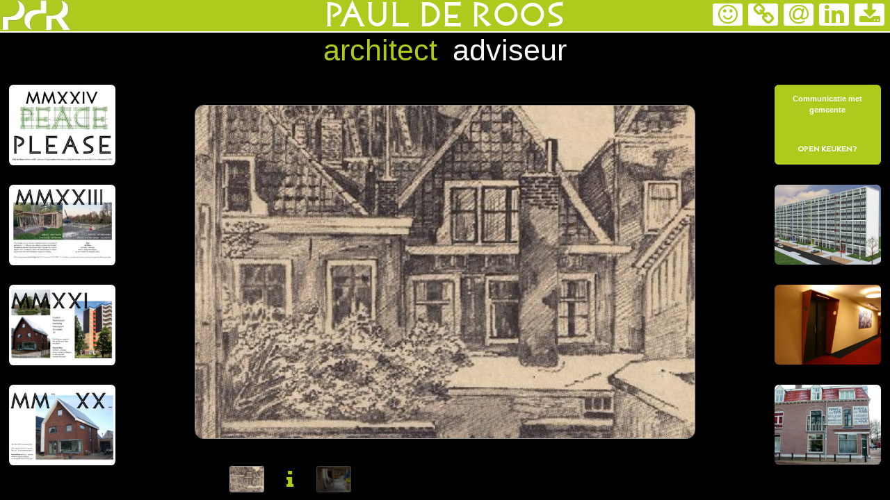

--- FILE ---
content_type: text/html; charset=UTF-8
request_url: https://www.paulderoos-architect.nl/advies/communicatie-met-gemeente/
body_size: 9990
content:
<!DOCTYPE html>
<html lang="en-US">
<head >
<meta charset="UTF-8" />
<meta name="viewport" content="width=device-width, initial-scale=1" />
<title>Open keuken? – Paul De Roos</title>
<meta name='robots' content='max-image-preview:large' />
<link rel='dns-prefetch' href='//maxcdn.bootstrapcdn.com' />
<link rel='dns-prefetch' href='//fonts.googleapis.com' />
<link rel="alternate" type="application/rss+xml" title="Paul De Roos &raquo; Feed" href="https://www.paulderoos-architect.nl/feed/" />
<link rel="alternate" type="application/rss+xml" title="Paul De Roos &raquo; Comments Feed" href="https://www.paulderoos-architect.nl/comments/feed/" />
<link rel="canonical" href="https://www.paulderoos-architect.nl/advies/communicatie-met-gemeente/" />
<script type="text/javascript">
window._wpemojiSettings = {"baseUrl":"https:\/\/s.w.org\/images\/core\/emoji\/14.0.0\/72x72\/","ext":".png","svgUrl":"https:\/\/s.w.org\/images\/core\/emoji\/14.0.0\/svg\/","svgExt":".svg","source":{"concatemoji":"https:\/\/www.paulderoos-architect.nl\/wp-includes\/js\/wp-emoji-release.min.js?ver=6.2.8"}};
/*! This file is auto-generated */
!function(e,a,t){var n,r,o,i=a.createElement("canvas"),p=i.getContext&&i.getContext("2d");function s(e,t){p.clearRect(0,0,i.width,i.height),p.fillText(e,0,0);e=i.toDataURL();return p.clearRect(0,0,i.width,i.height),p.fillText(t,0,0),e===i.toDataURL()}function c(e){var t=a.createElement("script");t.src=e,t.defer=t.type="text/javascript",a.getElementsByTagName("head")[0].appendChild(t)}for(o=Array("flag","emoji"),t.supports={everything:!0,everythingExceptFlag:!0},r=0;r<o.length;r++)t.supports[o[r]]=function(e){if(p&&p.fillText)switch(p.textBaseline="top",p.font="600 32px Arial",e){case"flag":return s("\ud83c\udff3\ufe0f\u200d\u26a7\ufe0f","\ud83c\udff3\ufe0f\u200b\u26a7\ufe0f")?!1:!s("\ud83c\uddfa\ud83c\uddf3","\ud83c\uddfa\u200b\ud83c\uddf3")&&!s("\ud83c\udff4\udb40\udc67\udb40\udc62\udb40\udc65\udb40\udc6e\udb40\udc67\udb40\udc7f","\ud83c\udff4\u200b\udb40\udc67\u200b\udb40\udc62\u200b\udb40\udc65\u200b\udb40\udc6e\u200b\udb40\udc67\u200b\udb40\udc7f");case"emoji":return!s("\ud83e\udef1\ud83c\udffb\u200d\ud83e\udef2\ud83c\udfff","\ud83e\udef1\ud83c\udffb\u200b\ud83e\udef2\ud83c\udfff")}return!1}(o[r]),t.supports.everything=t.supports.everything&&t.supports[o[r]],"flag"!==o[r]&&(t.supports.everythingExceptFlag=t.supports.everythingExceptFlag&&t.supports[o[r]]);t.supports.everythingExceptFlag=t.supports.everythingExceptFlag&&!t.supports.flag,t.DOMReady=!1,t.readyCallback=function(){t.DOMReady=!0},t.supports.everything||(n=function(){t.readyCallback()},a.addEventListener?(a.addEventListener("DOMContentLoaded",n,!1),e.addEventListener("load",n,!1)):(e.attachEvent("onload",n),a.attachEvent("onreadystatechange",function(){"complete"===a.readyState&&t.readyCallback()})),(e=t.source||{}).concatemoji?c(e.concatemoji):e.wpemoji&&e.twemoji&&(c(e.twemoji),c(e.wpemoji)))}(window,document,window._wpemojiSettings);
</script>
<style type="text/css">
img.wp-smiley,
img.emoji {
	display: inline !important;
	border: none !important;
	box-shadow: none !important;
	height: 1em !important;
	width: 1em !important;
	margin: 0 0.07em !important;
	vertical-align: -0.1em !important;
	background: none !important;
	padding: 0 !important;
}
</style>
	<link rel='stylesheet' id='de-roos-architect-advies-css' href='https://www.paulderoos-architect.nl/wp-content/themes/deroos-architect-advies/style.css?ver=2.3.0' type='text/css' media='all' />
<link rel='stylesheet' id='wp-block-library-css' href='https://www.paulderoos-architect.nl/wp-includes/css/dist/block-library/style.min.css?ver=6.2.8' type='text/css' media='all' />
<link rel='stylesheet' id='classic-theme-styles-css' href='https://www.paulderoos-architect.nl/wp-includes/css/classic-themes.min.css?ver=6.2.8' type='text/css' media='all' />
<style id='global-styles-inline-css' type='text/css'>
body{--wp--preset--color--black: #000000;--wp--preset--color--cyan-bluish-gray: #abb8c3;--wp--preset--color--white: #ffffff;--wp--preset--color--pale-pink: #f78da7;--wp--preset--color--vivid-red: #cf2e2e;--wp--preset--color--luminous-vivid-orange: #ff6900;--wp--preset--color--luminous-vivid-amber: #fcb900;--wp--preset--color--light-green-cyan: #7bdcb5;--wp--preset--color--vivid-green-cyan: #00d084;--wp--preset--color--pale-cyan-blue: #8ed1fc;--wp--preset--color--vivid-cyan-blue: #0693e3;--wp--preset--color--vivid-purple: #9b51e0;--wp--preset--gradient--vivid-cyan-blue-to-vivid-purple: linear-gradient(135deg,rgba(6,147,227,1) 0%,rgb(155,81,224) 100%);--wp--preset--gradient--light-green-cyan-to-vivid-green-cyan: linear-gradient(135deg,rgb(122,220,180) 0%,rgb(0,208,130) 100%);--wp--preset--gradient--luminous-vivid-amber-to-luminous-vivid-orange: linear-gradient(135deg,rgba(252,185,0,1) 0%,rgba(255,105,0,1) 100%);--wp--preset--gradient--luminous-vivid-orange-to-vivid-red: linear-gradient(135deg,rgba(255,105,0,1) 0%,rgb(207,46,46) 100%);--wp--preset--gradient--very-light-gray-to-cyan-bluish-gray: linear-gradient(135deg,rgb(238,238,238) 0%,rgb(169,184,195) 100%);--wp--preset--gradient--cool-to-warm-spectrum: linear-gradient(135deg,rgb(74,234,220) 0%,rgb(151,120,209) 20%,rgb(207,42,186) 40%,rgb(238,44,130) 60%,rgb(251,105,98) 80%,rgb(254,248,76) 100%);--wp--preset--gradient--blush-light-purple: linear-gradient(135deg,rgb(255,206,236) 0%,rgb(152,150,240) 100%);--wp--preset--gradient--blush-bordeaux: linear-gradient(135deg,rgb(254,205,165) 0%,rgb(254,45,45) 50%,rgb(107,0,62) 100%);--wp--preset--gradient--luminous-dusk: linear-gradient(135deg,rgb(255,203,112) 0%,rgb(199,81,192) 50%,rgb(65,88,208) 100%);--wp--preset--gradient--pale-ocean: linear-gradient(135deg,rgb(255,245,203) 0%,rgb(182,227,212) 50%,rgb(51,167,181) 100%);--wp--preset--gradient--electric-grass: linear-gradient(135deg,rgb(202,248,128) 0%,rgb(113,206,126) 100%);--wp--preset--gradient--midnight: linear-gradient(135deg,rgb(2,3,129) 0%,rgb(40,116,252) 100%);--wp--preset--duotone--dark-grayscale: url('#wp-duotone-dark-grayscale');--wp--preset--duotone--grayscale: url('#wp-duotone-grayscale');--wp--preset--duotone--purple-yellow: url('#wp-duotone-purple-yellow');--wp--preset--duotone--blue-red: url('#wp-duotone-blue-red');--wp--preset--duotone--midnight: url('#wp-duotone-midnight');--wp--preset--duotone--magenta-yellow: url('#wp-duotone-magenta-yellow');--wp--preset--duotone--purple-green: url('#wp-duotone-purple-green');--wp--preset--duotone--blue-orange: url('#wp-duotone-blue-orange');--wp--preset--font-size--small: 13px;--wp--preset--font-size--medium: 20px;--wp--preset--font-size--large: 36px;--wp--preset--font-size--x-large: 42px;--wp--preset--spacing--20: 0.44rem;--wp--preset--spacing--30: 0.67rem;--wp--preset--spacing--40: 1rem;--wp--preset--spacing--50: 1.5rem;--wp--preset--spacing--60: 2.25rem;--wp--preset--spacing--70: 3.38rem;--wp--preset--spacing--80: 5.06rem;--wp--preset--shadow--natural: 6px 6px 9px rgba(0, 0, 0, 0.2);--wp--preset--shadow--deep: 12px 12px 50px rgba(0, 0, 0, 0.4);--wp--preset--shadow--sharp: 6px 6px 0px rgba(0, 0, 0, 0.2);--wp--preset--shadow--outlined: 6px 6px 0px -3px rgba(255, 255, 255, 1), 6px 6px rgba(0, 0, 0, 1);--wp--preset--shadow--crisp: 6px 6px 0px rgba(0, 0, 0, 1);}:where(.is-layout-flex){gap: 0.5em;}body .is-layout-flow > .alignleft{float: left;margin-inline-start: 0;margin-inline-end: 2em;}body .is-layout-flow > .alignright{float: right;margin-inline-start: 2em;margin-inline-end: 0;}body .is-layout-flow > .aligncenter{margin-left: auto !important;margin-right: auto !important;}body .is-layout-constrained > .alignleft{float: left;margin-inline-start: 0;margin-inline-end: 2em;}body .is-layout-constrained > .alignright{float: right;margin-inline-start: 2em;margin-inline-end: 0;}body .is-layout-constrained > .aligncenter{margin-left: auto !important;margin-right: auto !important;}body .is-layout-constrained > :where(:not(.alignleft):not(.alignright):not(.alignfull)){max-width: var(--wp--style--global--content-size);margin-left: auto !important;margin-right: auto !important;}body .is-layout-constrained > .alignwide{max-width: var(--wp--style--global--wide-size);}body .is-layout-flex{display: flex;}body .is-layout-flex{flex-wrap: wrap;align-items: center;}body .is-layout-flex > *{margin: 0;}:where(.wp-block-columns.is-layout-flex){gap: 2em;}.has-black-color{color: var(--wp--preset--color--black) !important;}.has-cyan-bluish-gray-color{color: var(--wp--preset--color--cyan-bluish-gray) !important;}.has-white-color{color: var(--wp--preset--color--white) !important;}.has-pale-pink-color{color: var(--wp--preset--color--pale-pink) !important;}.has-vivid-red-color{color: var(--wp--preset--color--vivid-red) !important;}.has-luminous-vivid-orange-color{color: var(--wp--preset--color--luminous-vivid-orange) !important;}.has-luminous-vivid-amber-color{color: var(--wp--preset--color--luminous-vivid-amber) !important;}.has-light-green-cyan-color{color: var(--wp--preset--color--light-green-cyan) !important;}.has-vivid-green-cyan-color{color: var(--wp--preset--color--vivid-green-cyan) !important;}.has-pale-cyan-blue-color{color: var(--wp--preset--color--pale-cyan-blue) !important;}.has-vivid-cyan-blue-color{color: var(--wp--preset--color--vivid-cyan-blue) !important;}.has-vivid-purple-color{color: var(--wp--preset--color--vivid-purple) !important;}.has-black-background-color{background-color: var(--wp--preset--color--black) !important;}.has-cyan-bluish-gray-background-color{background-color: var(--wp--preset--color--cyan-bluish-gray) !important;}.has-white-background-color{background-color: var(--wp--preset--color--white) !important;}.has-pale-pink-background-color{background-color: var(--wp--preset--color--pale-pink) !important;}.has-vivid-red-background-color{background-color: var(--wp--preset--color--vivid-red) !important;}.has-luminous-vivid-orange-background-color{background-color: var(--wp--preset--color--luminous-vivid-orange) !important;}.has-luminous-vivid-amber-background-color{background-color: var(--wp--preset--color--luminous-vivid-amber) !important;}.has-light-green-cyan-background-color{background-color: var(--wp--preset--color--light-green-cyan) !important;}.has-vivid-green-cyan-background-color{background-color: var(--wp--preset--color--vivid-green-cyan) !important;}.has-pale-cyan-blue-background-color{background-color: var(--wp--preset--color--pale-cyan-blue) !important;}.has-vivid-cyan-blue-background-color{background-color: var(--wp--preset--color--vivid-cyan-blue) !important;}.has-vivid-purple-background-color{background-color: var(--wp--preset--color--vivid-purple) !important;}.has-black-border-color{border-color: var(--wp--preset--color--black) !important;}.has-cyan-bluish-gray-border-color{border-color: var(--wp--preset--color--cyan-bluish-gray) !important;}.has-white-border-color{border-color: var(--wp--preset--color--white) !important;}.has-pale-pink-border-color{border-color: var(--wp--preset--color--pale-pink) !important;}.has-vivid-red-border-color{border-color: var(--wp--preset--color--vivid-red) !important;}.has-luminous-vivid-orange-border-color{border-color: var(--wp--preset--color--luminous-vivid-orange) !important;}.has-luminous-vivid-amber-border-color{border-color: var(--wp--preset--color--luminous-vivid-amber) !important;}.has-light-green-cyan-border-color{border-color: var(--wp--preset--color--light-green-cyan) !important;}.has-vivid-green-cyan-border-color{border-color: var(--wp--preset--color--vivid-green-cyan) !important;}.has-pale-cyan-blue-border-color{border-color: var(--wp--preset--color--pale-cyan-blue) !important;}.has-vivid-cyan-blue-border-color{border-color: var(--wp--preset--color--vivid-cyan-blue) !important;}.has-vivid-purple-border-color{border-color: var(--wp--preset--color--vivid-purple) !important;}.has-vivid-cyan-blue-to-vivid-purple-gradient-background{background: var(--wp--preset--gradient--vivid-cyan-blue-to-vivid-purple) !important;}.has-light-green-cyan-to-vivid-green-cyan-gradient-background{background: var(--wp--preset--gradient--light-green-cyan-to-vivid-green-cyan) !important;}.has-luminous-vivid-amber-to-luminous-vivid-orange-gradient-background{background: var(--wp--preset--gradient--luminous-vivid-amber-to-luminous-vivid-orange) !important;}.has-luminous-vivid-orange-to-vivid-red-gradient-background{background: var(--wp--preset--gradient--luminous-vivid-orange-to-vivid-red) !important;}.has-very-light-gray-to-cyan-bluish-gray-gradient-background{background: var(--wp--preset--gradient--very-light-gray-to-cyan-bluish-gray) !important;}.has-cool-to-warm-spectrum-gradient-background{background: var(--wp--preset--gradient--cool-to-warm-spectrum) !important;}.has-blush-light-purple-gradient-background{background: var(--wp--preset--gradient--blush-light-purple) !important;}.has-blush-bordeaux-gradient-background{background: var(--wp--preset--gradient--blush-bordeaux) !important;}.has-luminous-dusk-gradient-background{background: var(--wp--preset--gradient--luminous-dusk) !important;}.has-pale-ocean-gradient-background{background: var(--wp--preset--gradient--pale-ocean) !important;}.has-electric-grass-gradient-background{background: var(--wp--preset--gradient--electric-grass) !important;}.has-midnight-gradient-background{background: var(--wp--preset--gradient--midnight) !important;}.has-small-font-size{font-size: var(--wp--preset--font-size--small) !important;}.has-medium-font-size{font-size: var(--wp--preset--font-size--medium) !important;}.has-large-font-size{font-size: var(--wp--preset--font-size--large) !important;}.has-x-large-font-size{font-size: var(--wp--preset--font-size--x-large) !important;}
.wp-block-navigation a:where(:not(.wp-element-button)){color: inherit;}
:where(.wp-block-columns.is-layout-flex){gap: 2em;}
.wp-block-pullquote{font-size: 1.5em;line-height: 1.6;}
</style>
<link rel='stylesheet' id='font-awesome-css' href='//maxcdn.bootstrapcdn.com/font-awesome/latest/css/font-awesome.min.css?ver=6.2.8' type='text/css' media='all' />
<link rel='stylesheet' id='genesis-sample-fonts-css' href='//fonts.googleapis.com/css?family=Source+Sans+Pro%3A400%2C600%2C700&#038;ver=2.3.0' type='text/css' media='all' />
<link rel="https://api.w.org/" href="https://www.paulderoos-architect.nl/wp-json/" /><link rel="EditURI" type="application/rsd+xml" title="RSD" href="https://www.paulderoos-architect.nl/xmlrpc.php?rsd" />
<link rel="alternate" type="application/json+oembed" href="https://www.paulderoos-architect.nl/wp-json/oembed/1.0/embed?url=https%3A%2F%2Fwww.paulderoos-architect.nl%2Fadvies%2Fcommunicatie-met-gemeente%2F" />
<link rel="alternate" type="text/xml+oembed" href="https://www.paulderoos-architect.nl/wp-json/oembed/1.0/embed?url=https%3A%2F%2Fwww.paulderoos-architect.nl%2Fadvies%2Fcommunicatie-met-gemeente%2F&#038;format=xml" />
<script type="text/javascript">
(function(url){
	if(/(?:Chrome\/26\.0\.1410\.63 Safari\/537\.31|WordfenceTestMonBot)/.test(navigator.userAgent)){ return; }
	var addEvent = function(evt, handler) {
		if (window.addEventListener) {
			document.addEventListener(evt, handler, false);
		} else if (window.attachEvent) {
			document.attachEvent('on' + evt, handler);
		}
	};
	var removeEvent = function(evt, handler) {
		if (window.removeEventListener) {
			document.removeEventListener(evt, handler, false);
		} else if (window.detachEvent) {
			document.detachEvent('on' + evt, handler);
		}
	};
	var evts = 'contextmenu dblclick drag dragend dragenter dragleave dragover dragstart drop keydown keypress keyup mousedown mousemove mouseout mouseover mouseup mousewheel scroll'.split(' ');
	var logHuman = function() {
		if (window.wfLogHumanRan) { return; }
		window.wfLogHumanRan = true;
		var wfscr = document.createElement('script');
		wfscr.type = 'text/javascript';
		wfscr.async = true;
		wfscr.src = url + '&r=' + Math.random();
		(document.getElementsByTagName('head')[0]||document.getElementsByTagName('body')[0]).appendChild(wfscr);
		for (var i = 0; i < evts.length; i++) {
			removeEvent(evts[i], logHuman);
		}
	};
	for (var i = 0; i < evts.length; i++) {
		addEvent(evts[i], logHuman);
	}
})('//www.paulderoos-architect.nl/?wordfence_lh=1&hid=8F2A76A3CD623EE644A1D79203804BEB');
</script><style type="text/css">.site-title a { background: url(https://www.paulderoos-architect.nl/wp-content/uploads/2018/03/logo_small.jpg) no-repeat !important; }</style>
<link rel="icon" href="https://www.paulderoos-architect.nl/wp-content/uploads/2018/03/cropped-logo_small-32x32.jpg" sizes="32x32" />
<link rel="icon" href="https://www.paulderoos-architect.nl/wp-content/uploads/2018/03/cropped-logo_small-192x192.jpg" sizes="192x192" />
<link rel="apple-touch-icon" href="https://www.paulderoos-architect.nl/wp-content/uploads/2018/03/cropped-logo_small-180x180.jpg" />
<meta name="msapplication-TileImage" content="https://www.paulderoos-architect.nl/wp-content/uploads/2018/03/cropped-logo_small-270x270.jpg" />
		<style type="text/css" id="wp-custom-css">
			.info_popup .popup_inner {
    line-height: 1.4;
}

.fa-handshake-o:before {
    content: "\f2b5";
    left: -0.13em;
    position: relative;
}		</style>
		</head>
<body class="rechterbalk-template-default single single-rechterbalk postid-418 custom-header header-image full-width-content genesis-breadcrumbs-hidden right-template" itemscope itemtype="https://schema.org/WebPage"><svg xmlns="http://www.w3.org/2000/svg" viewBox="0 0 0 0" width="0" height="0" focusable="false" role="none" style="visibility: hidden; position: absolute; left: -9999px; overflow: hidden;" ><defs><filter id="wp-duotone-dark-grayscale"><feColorMatrix color-interpolation-filters="sRGB" type="matrix" values=" .299 .587 .114 0 0 .299 .587 .114 0 0 .299 .587 .114 0 0 .299 .587 .114 0 0 " /><feComponentTransfer color-interpolation-filters="sRGB" ><feFuncR type="table" tableValues="0 0.49803921568627" /><feFuncG type="table" tableValues="0 0.49803921568627" /><feFuncB type="table" tableValues="0 0.49803921568627" /><feFuncA type="table" tableValues="1 1" /></feComponentTransfer><feComposite in2="SourceGraphic" operator="in" /></filter></defs></svg><svg xmlns="http://www.w3.org/2000/svg" viewBox="0 0 0 0" width="0" height="0" focusable="false" role="none" style="visibility: hidden; position: absolute; left: -9999px; overflow: hidden;" ><defs><filter id="wp-duotone-grayscale"><feColorMatrix color-interpolation-filters="sRGB" type="matrix" values=" .299 .587 .114 0 0 .299 .587 .114 0 0 .299 .587 .114 0 0 .299 .587 .114 0 0 " /><feComponentTransfer color-interpolation-filters="sRGB" ><feFuncR type="table" tableValues="0 1" /><feFuncG type="table" tableValues="0 1" /><feFuncB type="table" tableValues="0 1" /><feFuncA type="table" tableValues="1 1" /></feComponentTransfer><feComposite in2="SourceGraphic" operator="in" /></filter></defs></svg><svg xmlns="http://www.w3.org/2000/svg" viewBox="0 0 0 0" width="0" height="0" focusable="false" role="none" style="visibility: hidden; position: absolute; left: -9999px; overflow: hidden;" ><defs><filter id="wp-duotone-purple-yellow"><feColorMatrix color-interpolation-filters="sRGB" type="matrix" values=" .299 .587 .114 0 0 .299 .587 .114 0 0 .299 .587 .114 0 0 .299 .587 .114 0 0 " /><feComponentTransfer color-interpolation-filters="sRGB" ><feFuncR type="table" tableValues="0.54901960784314 0.98823529411765" /><feFuncG type="table" tableValues="0 1" /><feFuncB type="table" tableValues="0.71764705882353 0.25490196078431" /><feFuncA type="table" tableValues="1 1" /></feComponentTransfer><feComposite in2="SourceGraphic" operator="in" /></filter></defs></svg><svg xmlns="http://www.w3.org/2000/svg" viewBox="0 0 0 0" width="0" height="0" focusable="false" role="none" style="visibility: hidden; position: absolute; left: -9999px; overflow: hidden;" ><defs><filter id="wp-duotone-blue-red"><feColorMatrix color-interpolation-filters="sRGB" type="matrix" values=" .299 .587 .114 0 0 .299 .587 .114 0 0 .299 .587 .114 0 0 .299 .587 .114 0 0 " /><feComponentTransfer color-interpolation-filters="sRGB" ><feFuncR type="table" tableValues="0 1" /><feFuncG type="table" tableValues="0 0.27843137254902" /><feFuncB type="table" tableValues="0.5921568627451 0.27843137254902" /><feFuncA type="table" tableValues="1 1" /></feComponentTransfer><feComposite in2="SourceGraphic" operator="in" /></filter></defs></svg><svg xmlns="http://www.w3.org/2000/svg" viewBox="0 0 0 0" width="0" height="0" focusable="false" role="none" style="visibility: hidden; position: absolute; left: -9999px; overflow: hidden;" ><defs><filter id="wp-duotone-midnight"><feColorMatrix color-interpolation-filters="sRGB" type="matrix" values=" .299 .587 .114 0 0 .299 .587 .114 0 0 .299 .587 .114 0 0 .299 .587 .114 0 0 " /><feComponentTransfer color-interpolation-filters="sRGB" ><feFuncR type="table" tableValues="0 0" /><feFuncG type="table" tableValues="0 0.64705882352941" /><feFuncB type="table" tableValues="0 1" /><feFuncA type="table" tableValues="1 1" /></feComponentTransfer><feComposite in2="SourceGraphic" operator="in" /></filter></defs></svg><svg xmlns="http://www.w3.org/2000/svg" viewBox="0 0 0 0" width="0" height="0" focusable="false" role="none" style="visibility: hidden; position: absolute; left: -9999px; overflow: hidden;" ><defs><filter id="wp-duotone-magenta-yellow"><feColorMatrix color-interpolation-filters="sRGB" type="matrix" values=" .299 .587 .114 0 0 .299 .587 .114 0 0 .299 .587 .114 0 0 .299 .587 .114 0 0 " /><feComponentTransfer color-interpolation-filters="sRGB" ><feFuncR type="table" tableValues="0.78039215686275 1" /><feFuncG type="table" tableValues="0 0.94901960784314" /><feFuncB type="table" tableValues="0.35294117647059 0.47058823529412" /><feFuncA type="table" tableValues="1 1" /></feComponentTransfer><feComposite in2="SourceGraphic" operator="in" /></filter></defs></svg><svg xmlns="http://www.w3.org/2000/svg" viewBox="0 0 0 0" width="0" height="0" focusable="false" role="none" style="visibility: hidden; position: absolute; left: -9999px; overflow: hidden;" ><defs><filter id="wp-duotone-purple-green"><feColorMatrix color-interpolation-filters="sRGB" type="matrix" values=" .299 .587 .114 0 0 .299 .587 .114 0 0 .299 .587 .114 0 0 .299 .587 .114 0 0 " /><feComponentTransfer color-interpolation-filters="sRGB" ><feFuncR type="table" tableValues="0.65098039215686 0.40392156862745" /><feFuncG type="table" tableValues="0 1" /><feFuncB type="table" tableValues="0.44705882352941 0.4" /><feFuncA type="table" tableValues="1 1" /></feComponentTransfer><feComposite in2="SourceGraphic" operator="in" /></filter></defs></svg><svg xmlns="http://www.w3.org/2000/svg" viewBox="0 0 0 0" width="0" height="0" focusable="false" role="none" style="visibility: hidden; position: absolute; left: -9999px; overflow: hidden;" ><defs><filter id="wp-duotone-blue-orange"><feColorMatrix color-interpolation-filters="sRGB" type="matrix" values=" .299 .587 .114 0 0 .299 .587 .114 0 0 .299 .587 .114 0 0 .299 .587 .114 0 0 " /><feComponentTransfer color-interpolation-filters="sRGB" ><feFuncR type="table" tableValues="0.098039215686275 1" /><feFuncG type="table" tableValues="0 0.66274509803922" /><feFuncB type="table" tableValues="0.84705882352941 0.41960784313725" /><feFuncA type="table" tableValues="1 1" /></feComponentTransfer><feComposite in2="SourceGraphic" operator="in" /></filter></defs></svg><div class="site-container"><ul class="genesis-skip-link"><li><a href="#genesis-content" class="screen-reader-shortcut"> Skip to main content</a></li></ul><header class="site-header" itemscope itemtype="https://schema.org/WPHeader"><div class="wrap"><div class="title-area"><p class="site-title" itemprop="headline"><a href="https://www.paulderoos-architect.nl/">Paul De Roos</a></p><p class="site-description" itemprop="description">architect adviseur</p></div><div class="widget-area header-widget-area"><div class="paulderoos"><h2 class="title-topbar"><a href="https://www.paulderoos-architect.nl/">Paul de Roos</a></h2></div><div class="headericons header_social_1"><a class="headericonlink" onclick="info_popup_1()" href="#"><i class="headericon fa fa-smile-o"></i></a><a class="headericonlink" onclick="info_popup_2()" href="#"><i class="headericon fa fa-link"></i></a><a class="headericonlink" href=" mailto:paul@paulderoos-architect.nl" target="_top"><i class="headericon fa fa-at"></i></a><a class="headericonlink" href="https://www.linkedin.com/in/paulderoosatfdr/" target="blank"><i class="headericon fa fa-linkedin"></i></a><a class="headericonlink" href="https://www.paulderoos-architect.nl/wp-content/uploads/2021/08/Algemene-Voorwaarden-210420-Paul-de-Roos-KvK.pdf" target="blank"><i class="headericon fa fa-download"></i></a></div></div></div></header><div id="info_popup_1" class="info_popup"><div class="popup_inner"><button onclick="info_popup_1()" class="popup_close"></button><div class="popup_inner_itemwrap"><div class="popup_inner_image"><img class="image_in_text_topleft" alt="" src="https://www.paulderoos-architect.nl/wp-content/uploads/2018/05/PdR-frontaal-400x300.jpg""/></div><div class="popup_inner_textblock bottom"><h2 class="title_for_textblock">Over mij</h2><p>Een 'mensen-architect', zo omschrijf ik mijzelf het liefst. Met 40 jaar ervaring als bouwtechnicus, architect én ontwerper van gebouw-geïntegreerde (zonne-) energie-installaties is geen uitdaging mij te gek. Mijn passie: het ontwerpen en engineeren van energie-neutrale woningen. Liefst in samenspraak met de toekomstige bewoners/ gebruikers. 
Mijn sterke punten: *snel doordringen tot de kern van de opgave: wat is de werkelijke vraag van de opdrachtgever?, *goed inlevingsvermogen in de behoeften van de eindgebruiker, *soepele, open en eerlijke communicatie met alle betrokken partijen, *professionele en ervaren dienstverlening, *betrokkenheid bij het project van begin tot eind, *3D denken, ontwerpen, presenteren en engineeren.</p></div><div class="popup_inner_list_info_paul"><table id="table_info_paul" class="popup_table"><tr><td class="listitem_is_icon"><i class="popup_list_icon fa fa-map-marker"></i></td><td class="listitemcontent_for_info_paul">Paul de Roos   Architect - Adviseur<br />
De Bilt<br />
<br />
</td></tr><tr><td class="listitem_is_icon"><i class="popup_list_icon fa fa-envelope-square"></i></td><td class="listitemcontent_for_info_paul"><a href="mailto:paul@paulderoos-architect.nl" target="_top">paul@paulderoos-architect.nl</a></td></tr><tr><td class="listitem_is_icon"><i class="popup_list_icon fa fa-phone"></i></td><td class="listitemcontent_for_info_paul">+31 6 15091479</td></tr><tr><td class="listitem_is_icon"><i class="popup_list_icon fa fa-download"></i></td><td class="listitemcontent_for_info_paul"><a href="https://www.paulderoos-architect.nl/wp-content/uploads/2021/08/Algemene-Voorwaarden-210420-Paul-de-Roos-KvK.pdf" target="_blank">algemene voorwaarden</a></td></tr></table></div></div></div></div><div id="info_popup_2" class="info_popup"><div class="popup_inner"><button onclick="info_popup_2()" class="popup_close"></button><div class="popup_inner_itemwrap"><h2 class="title_for_textblock">Delen is het nieuwe vermenigvuldigen !</h2><div class="popup_inner_textblock_bedrijven"><p>Samenwerken, samen delen, is onmisbaar voor moderne bedrijfsvoering. De afgelopen 25 jaar heb ik een omvangrijk netwerk opgebouwd van mensen die ik zondermeer bij u kan aanbevelen! De meest dierbare staan hier vermeld, maar benader mij gerust als u denkt "Zou Paul mij in contact kunnen brengen met iemand die mij kan helpen met...?"</p></div><div class="popup_inner_list"><table id="table_info_paul" class="popup_table"><tr><td><a class="bedrijven_link" href="https://www.innopv.nl" target="blank">InnoPV</a></td><td><p class="beschrijving_bedrijven_link">Duurzame energie laten stromen</p></td></tr><tr><td><a class="bedrijven_link" href="https://www.moshegilula.com" target="blank">Moshe Gilula</a></td><td><p class="beschrijving_bedrijven_link">Ontwerper van mijn logo/bedrijfsstijl 2018</p></td></tr><tr><td><a class="bedrijven_link" href="https://www.datkanwel.nl/" target="blank">Datkanwel</a></td><td><p class="beschrijving_bedrijven_link">Bouwer van deze website.</p></td></tr><tr><td><a class="bedrijven_link" href="https://www.autobahn.studio" target="blank">Autobahn Studio</a></td><td><p class="beschrijving_bedrijven_link">Digitaal 'Alfabet in Steen' (Dom H. vd Laan)</p></td></tr><tr><td><a class="bedrijven_link" href="https://www.benedictusberg.nl" target="blank">Benedictijner klooster</a></td><td><p class="beschrijving_bedrijven_link">Daar haal ik mijn energie en inspiratie</p></td></tr></table></div></div></div></div><div class="wrapper buttons"><button type="button" id="sidebarCollapse_left" class="btn btn-info navbar-btn btn-left"><span class="btn-left-span">architect</span></button><button type="button" id="sidebarCollapse_right" class="btn btn-info navbar-btn btn-right"><span class="btn-right-span">adviseur</span></button></div><div class="site-inner"><nav id="sidebar_left" class="sidebar left"><ul class="list-unstyled components"><li class="projectitem"><a href="https://www.paulderoos-architect.nl/architect/mmxxiv/"  aria-expanded="false" class="project_image_l" style="background-image: url(https://www.paulderoos-architect.nl/wp-content/uploads/2023/12/Nieuwjaarskaart-2024-240x180.jpg)" ><div class="projectinfo"><div class="title">MMXXIV</div><div class="textbox"><p>MMXXIV</p>
</div></div></a></li><li class="projectitem"><a href="https://www.paulderoos-architect.nl/architect/mmxxiii/"  aria-expanded="false" class="project_image_l" style="background-image: url(https://www.paulderoos-architect.nl/wp-content/uploads/2022/12/Nieuwjaarskaart-2023-240x180.jpg)" ><div class="projectinfo"><div class="title">MMXXIII</div><div class="textbox"><p>Iedere reis begint... met de eerste stap</p>
</div></div></a></li><li class="projectitem"><a href="https://www.paulderoos-architect.nl/architect/mmxxi/"  aria-expanded="false" class="project_image_l" style="background-image: url(https://www.paulderoos-architect.nl/wp-content/uploads/2021/06/Nieuwjaarskaart-2020-2-240x180.jpg)" ><div class="projectinfo"><div class="title">MMXXI</div><div class="textbox"><p>Corona Triumphalis</p>
</div></div></a></li><li class="projectitem"><a href="https://www.paulderoos-architect.nl/architect/mmxx/"  aria-expanded="false" class="project_image_l" style="background-image: url(https://www.paulderoos-architect.nl/wp-content/uploads/2021/06/Nieuwjaarskaart-2020-240x180.jpg)" ><div class="projectinfo"><div class="title">MMXX</div><div class="textbox"><p>Gelukkig nieuwjaar!</p>
</div></div></a></li><li class="projectitem"><a href="https://www.paulderoos-architect.nl/architect/woonhuis-nieuwbouw-produceert-energie/"  aria-expanded="false" class="project_image_l" style="background-image: url(https://www.paulderoos-architect.nl/wp-content/uploads/2018/09/Schets-240x180.jpg)" ><div class="projectinfo"><div class="title">Omhuld</div><div class="textbox"><p>Woonhuis -nieuwbouw- produceert energie</p>
</div></div></a></li><li class="projectitem"><a href="https://www.paulderoos-architect.nl/architect/mmxix/"  aria-expanded="false" class="project_image_l" style="background-image: url(https://www.paulderoos-architect.nl/wp-content/uploads/2019/01/Energiek-2019.001-240x180.jpeg)" ><div class="projectinfo"><div class="title">MMXIX</div><div class="textbox"></div></div></a></li><li class="projectitem"><a href="https://www.paulderoos-architect.nl/architect/verzorgd-wonen/"  aria-expanded="false" class="project_image_l" style="background-image: url(https://www.paulderoos-architect.nl/wp-content/uploads/2018/08/Voorkant_verder-weg-240x180.jpg)" ><div class="projectinfo"><div class="title">Verzorgd wonen&#8230;</div><div class="textbox"><p>voor welgestelde ouderen</p>
</div></div></a></li><li class="projectitem"><a href="https://www.paulderoos-architect.nl/architect/groene-toren/"  aria-expanded="false" class="project_image_l" style="background-image: url(https://www.paulderoos-architect.nl/wp-content/uploads/2018/08/458-Camera-1-nacht-240x180.jpg)" ><div class="projectinfo"><div class="title">Groene Toren</div><div class="textbox"><p>Transformatie kantoorgebouw</p>
</div></div></a></li><li class="projectitem"><a href="https://www.paulderoos-architect.nl/architect/ahoed-bij-torenflat/"  aria-expanded="false" class="project_image_l" style="background-image: url(https://www.paulderoos-architect.nl/wp-content/uploads/2018/08/VV_2742-240x180.jpg)" ><div class="projectinfo"><div class="title">AHOED bij Torenflat</div><div class="textbox"><p>Medisch centrum</p>
</div></div></a></li><li class="projectitem"><a href="https://www.paulderoos-architect.nl/architect/torenflat-2-0/"  aria-expanded="false" class="project_image_l" style="background-image: url(https://www.paulderoos-architect.nl/wp-content/uploads/2018/05/L_001549-1-240x180.jpg)" ><div class="projectinfo"><div class="title">Torenflat 2.0</div><div class="textbox"><p>Renovatie 484 appartementen in bewoonde toestand</p>
</div></div></a></li><li class="projectitem"><a href="https://www.paulderoos-architect.nl/architect/vleuterweide/"  aria-expanded="false" class="project_image_l" style="background-image: url(https://www.paulderoos-architect.nl/wp-content/uploads/2018/08/143entree-450x344-240x180.jpg)" ><div class="projectinfo"><div class="title">Vleuterweide</div><div class="textbox"><p>128 nieuwbouw-woningen </p>
</div></div></a></li><li class="projectitem"><a href="https://www.paulderoos-architect.nl/architect/trage-inbreiding/"  aria-expanded="false" class="project_image_l" style="background-image: url(https://www.paulderoos-architect.nl/wp-content/uploads/2018/08/1-IMG_3071-240x180.jpg)" ><div class="projectinfo"><div class="title">Trage inbreiding</div><div class="textbox"><p>Buren van Flipje</p>
</div></div></a></li><li class="projectitem"><a href="https://www.paulderoos-architect.nl/architect/in-de-ruimte/"  aria-expanded="false" class="project_image_l" style="background-image: url(https://www.paulderoos-architect.nl/wp-content/uploads/2018/08/DIE8807-240x180.jpg)" ><div class="projectinfo"><div class="title">In de Ruimte</div><div class="textbox"><p>Flexwerken in de grootste werfkelder van Utrecht</p>
</div></div></a></li><li class="projectitem"><a href="https://www.paulderoos-architect.nl/architect/agora/"  aria-expanded="false" class="project_image_l" style="background-image: url(https://www.paulderoos-architect.nl/wp-content/uploads/2018/08/1-burodoc059-240x180.jpg)" ><div class="projectinfo"><div class="title">Agora</div><div class="textbox"><p>Nieuwbouw in kassengebied</p>
</div></div></a></li><li class="projectitem"><a href="https://www.paulderoos-architect.nl/architect/down-to-zero/"  aria-expanded="false" class="project_image_l" style="background-image: url(https://www.paulderoos-architect.nl/wp-content/uploads/2018/08/etten-leur-a-240x180.jpg)" ><div class="projectinfo"><div class="title">Down to Zero</div><div class="textbox"><p>21 woningen met een Ep van 0</p>
</div></div></a></li><li class="projectitem"><a href="https://www.paulderoos-architect.nl/architect/ik-zat-te-doen/"  aria-expanded="false" class="project_image_l" style="background-image: url(https://www.paulderoos-architect.nl/wp-content/uploads/2018/05/PdR-profielplus-klein-240x180.jpeg)" ><div class="projectinfo"><div class="title">Ik doe&#8230;</div><div class="textbox"><p>Want als architect ben ik altijd bezig...</p>
</div></div></a></li><li class="projectitem"><a aria-expanded="false" class="project_image_l"></a></li><li class="projectitem"><a aria-expanded="false" class="project_image_l"></a></li><li class="projectitem"><a aria-expanded="false" class="project_image_l"></a></li></ul></nav><div class="content-sidebar-wrap"><main class="content" id="genesis-content"><article class="post-418 rechterbalk type-rechterbalk status-publish has-post-thumbnail entry" aria-label="Open keuken?" itemscope itemtype="https://schema.org/CreativeWork"><div class="content abovefold"><div class="gallery gallery-columns-1 gallery-size-large"><figure class="gallery-item" id="project-window-1"><div class="gallery-icon landscape"><img width="450" height="300" src="https://www.paulderoos-architect.nl/wp-content/uploads/2018/08/service15-1.jpg" class="img-notfluid wp-post-image" alt="" decoding="async" srcset="https://www.paulderoos-architect.nl/wp-content/uploads/2018/08/service15-1.jpg 450w, https://www.paulderoos-architect.nl/wp-content/uploads/2018/08/service15-1-150x100.jpg 150w" sizes="(max-width: 450px) 100vw, 450px" /></div></figure></div></div><div class="project_left_info_wrap" id="project-window-2"><div class="project_info_project"><div class="project_info_slide"><table id="table_project_info" class="info_table"><tr><td rowspan="4" class="cell_img_above_projectinfo"><figure class="gallery-item projectinfo" id="img_above_projectinfo"><div class="gallery-icon landscape"><img width="450" height="300" src="https://www.paulderoos-architect.nl/wp-content/uploads/2018/08/service15-1.jpg" class="img_above_projectinfo wp-post-image" alt="" decoding="async" loading="lazy" srcset="https://www.paulderoos-architect.nl/wp-content/uploads/2018/08/service15-1.jpg 450w, https://www.paulderoos-architect.nl/wp-content/uploads/2018/08/service15-1-150x100.jpg 150w" sizes="(max-width: 450px) 100vw, 450px" /></div></figure></td><td>Naam:</td><td>Open keuken?</td></tr><tr><td class="shortcol">Opdrachtgever:</td><td>Particulier</td></tr><tr><td class="shortcol">Locatie:</td><td>Utrecht, Hofpoort 1<br/></td></tr><tr><td class="shortcol">Opgeleverd in:</td><td>02&nbsp;2013</td></tr><tr><td class="shortcol">&nbsp;</td><td>&nbsp;</td></tr><tr><td class="info_subtitle_left">Beschrijving:</td><td colspan="2"><h3 class="info_subtitle_top">Beschrijving:<br/></h3>Opdrachtgever heeft een rijksmonumentaal bedienden-huis gekocht, en wil het verbouwen tot zelfstandig woonhuis. De vertrekken zijn allen zeer klein. Grootste wens is een open relatie tussen woonkamer en keuken. <br />
De gemeentelijke afdeling Monumenten wil hier niet aan meewerken omdat de muur, als scheiding van ruimtes, onderdeel is van de karakteristiek van het monument.  Omdat de verbouwing begonnen is zonder vergunning is de bouw stilgelegd, en zijn de verhoudingen zeer moeizaam, en de communicatie niet constructief. Pas toen ben ik gevraagd om te bemiddelen.<br />
Door een snelle analyse van de situatie, en de ontdekking dat er naast de bestaande doorgang tussen de twee ruimten een -dichtgemetselde- toegang tot een voormalige kelder heeft gezeten, is herstel van de communicatie op basis van nuchtere feiten en ontdaan van frustratie en emotie mogelijk. Resultaat is een vlotte afwikkeling van de vergunningsprocedure.</td></tr><tr><td class="info_subtitle_left">&nbsp;</td><td>&nbsp;</td></tr><tr><td class="info_subtitle_left">Review:</td><td colspan="2"><h3 class="info_subtitle_top">Review:<br/></h3>Opdrachtgever: "Nadat langdurige onderhandelingen over een bouwvergunning tot een impasse waren gekomen, nam Paul de Roos op sympathieke alsook doortastende wijze de communicatie over met de gemeente. Het resultaat was dat zijn - voor alle partijen acceptabel - voorstel binnen korte tijd werd goedgekeurd - en de bouwvergunning uiteindelijk werd verleend. Paul laat merken dat hij weet waar hij het over heeft en komt na wat hij beloofd. Dit alles kost natuurlijk wat, maar dan heb je ook wat."</td></tr></table></div></div></div><div class="entry-content" itemprop="text"></div><div id="gallery-1" class="gallery gallery-columns-1 gallery-size-large"><figure class="gallery-item"id="project-window-3"><div class="gallery-icon landscape"><img src=" https://www.paulderoos-architect.nl/wp-content/uploads/2018/08/service15-2.jpg" id="imageid_420"></div></figure></div><footer class="entry-footer"></footer></article></main></div><nav id="sidebar_right" class="sidebar right"><ul class="list-unstyled components"><li class="projectitem"><a href="https://www.paulderoos-architect.nl/advies/466/"  aria-expanded="false" class="project_image_r" style="background-image: url(https://www.paulderoos-architect.nl/wp-content/uploads/2021/06/IMG_2858-240x180.jpg)" ><div class="projectinfo"><div class="title">Mooie woorden! (en daden!)</div><div class="textbox"><p>CRKE, bij het afscheid van de voorzitter</p>
</div></div></a></li><li class="projectitem"><a href="https://www.paulderoos-architect.nl/advies/wat-als-het-dak-vol-is/"  aria-expanded="false" class="project_image_r" style="background-image: url(https://www.paulderoos-architect.nl/wp-content/uploads/2019/10/B2A767020190814_ivo-240x180.jpg)" ><div class="projectinfo"><div class="title">Wat als het dak vol is&#8230;</div><div class="textbox"><p>PV-installatie op kopgevel</p>
</div></div></a></li><li class="projectitem"><a href="https://www.paulderoos-architect.nl/advies/waterrijk-woerden/"  aria-expanded="false" class="project_image_r" style="background-image: url(https://www.paulderoos-architect.nl/wp-content/uploads/2018/09/2018-07-30-12.16.08-1-240x180.jpg)" ><div class="projectinfo"><div class="title">Q-team Waterrijk Woerden</div><div class="textbox"><p>begeleiding kavel-eigenaren</p>
</div></div></a></li><li class="projectitem"><a href="https://www.paulderoos-architect.nl/advies/mmxix/"  aria-expanded="false" class="project_image_r" style="background-image: url(https://www.paulderoos-architect.nl/wp-content/uploads/2019/01/Energiek-2019.001-240x180.jpeg)" ><div class="projectinfo"><div class="title">MMXIX</div><div class="textbox"></div></div></a></li><li class="projectitem"><a href="https://www.paulderoos-architect.nl/advies/iedereen-doet-mee/"  aria-expanded="false" class="project_image_r" style="background-image: url(https://www.paulderoos-architect.nl/wp-content/uploads/2018/11/IMG_9140-240x180.jpg)" ><div class="projectinfo"><div class="title">Iedereen doet mee</div><div class="textbox"><p>Kick-off</p>
</div></div></a></li><li class="projectitem"><a href="https://www.paulderoos-architect.nl/advies/pv-installatie-en-dakterrassen-op-vve-amsterdam/"  aria-expanded="false" class="project_image_r" style="background-image: url(https://www.paulderoos-architect.nl/wp-content/uploads/2018/08/BHVG4767-240x180.jpg)" ><div class="projectinfo"><div class="title">PV op VVE (koop-/ huur)</div><div class="textbox"><p>PV-installatie én dakterrassen Amsterdam</p>
</div></div></a></li><li class="projectitem"><a href="https://www.paulderoos-architect.nl/advies/sparen-of-verduurzamen/"  aria-expanded="false" class="project_image_r" style="background-image: url(https://www.paulderoos-architect.nl/wp-content/uploads/2018/08/Panelen-op-Dak-IMG_0906-240x180.jpg)" ><div class="projectinfo"><div class="title">Slimme senioren!</div><div class="textbox"><p>Sparen of verduurzamen?</p>
</div></div></a></li><li class="projectitem"><a href="https://www.paulderoos-architect.nl/advies/logistieke-oefening/"  aria-expanded="false" class="project_image_r" style="background-image: url(https://www.paulderoos-architect.nl/wp-content/uploads/2018/08/Camera-10-240x180.jpg)" ><div class="projectinfo"><div class="title">Logistieke oefening</div><div class="textbox"><p>Samenvoeging van 2 bedrijfslocaties</p>
</div></div></a></li><li class="projectitem"><a href="https://www.paulderoos-architect.nl/advies/verduurzaamd-rijksmonument/"  aria-expanded="false" class="project_image_r" style="background-image: url(https://www.paulderoos-architect.nl/wp-content/uploads/2018/08/478_141120_cam4-240x180.jpg)" ><div class="projectinfo"><div class="title">Prijsvraag verduurzaming rijksmonument</div><div class="textbox"><p>Duurzaam Pakhuis de Zwijger</p>
</div></div></a></li><li class="projectitem"><a href="https://www.paulderoos-architect.nl/advies/oude-glorie/"  aria-expanded="false" class="project_image_r" style="background-image: url(https://www.paulderoos-architect.nl/wp-content/uploads/2018/08/1-449_voorgevel-240x180.jpg)" ><div class="projectinfo"><div class="title">Oude Glorie&#8230;</div><div class="textbox"><p>In ere hersteld!</p>
</div></div></a></li><li class="projectitem"><a href="https://www.paulderoos-architect.nl/advies/ontharding-schoolplein/"  aria-expanded="false" class="project_image_r" style="background-image: url(https://www.paulderoos-architect.nl/wp-content/uploads/2018/08/DSC_1830-240x180.jpg)" ><div class="projectinfo"><div class="title">Ontharding schoolplein</div><div class="textbox"><p>Een groene en zachte speelplek</p>
</div></div></a></li><li class="projectitem"><a href="https://www.paulderoos-architect.nl/advies/welstand-utrecht/"  aria-expanded="false" class="project_image_r" style="background-image: url(https://www.paulderoos-architect.nl/wp-content/uploads/2018/08/logo-gemeente-utrecht-240x180.jpg)" ><div class="projectinfo"><div class="title">Welstand Utrecht</div><div class="textbox"><p>Op het scheidsvlak van oud en nieuw...</p>
</div></div></a></li><li class="projectitem"><a href="https://www.paulderoos-architect.nl/advies/communicatie-met-gemeente/"  aria-expanded="false" class="project_image_r" style="background-image: url(https://www.paulderoos-architect.nl/wp-content/uploads/2018/08/service15-1-240x180.jpg)" ><div class="projectinfo"><div class="title">Open keuken?</div><div class="textbox"><p>Communicatie met gemeente</p>
</div></div></a></li><li class="projectitem"><a href="https://www.paulderoos-architect.nl/advies/en-toen-kwam-de-crisis/"  aria-expanded="false" class="project_image_r" style="background-image: url(https://www.paulderoos-architect.nl/wp-content/uploads/2018/08/1-434-Voorgevel-gekleurd-klein-240x180.jpg)" ><div class="projectinfo"><div class="title">En toen kwam de crisis&#8230;</div><div class="textbox"><p>Hoog niveau planmatige renovatie</p>
</div></div></a></li><li class="projectitem"><a href="https://www.paulderoos-architect.nl/advies/torenflat/"  aria-expanded="false" class="project_image_r" style="background-image: url(https://www.paulderoos-architect.nl/wp-content/uploads/2018/08/Gang-Water-detail-240x180.jpg)" ><div class="projectinfo"><div class="title">Torenflat</div><div class="textbox"><p>Licht en lucht in binnengangen</p>
</div></div></a></li><li class="projectitem"><a href="https://www.paulderoos-architect.nl/advies/particuliere-woningverbetering/"  aria-expanded="false" class="project_image_r" style="background-image: url(https://www.paulderoos-architect.nl/wp-content/uploads/2018/08/0116-bs1-nw-240x180.jpg)" ><div class="projectinfo"><div class="title">Particuliere Woningverbetering</div><div class="textbox"><p>Ruim 200 particuliere woningen opgeknapt</p>
</div></div></a></li><li class="projectitem"><a href="https://www.paulderoos-architect.nl/advies/ik-zat-te-denken/"  aria-expanded="false" class="project_image_r" style="background-image: url(https://www.paulderoos-architect.nl/wp-content/uploads/2018/05/PdR-profiel-240x180.jpg)" ><div class="projectinfo"><div class="title">Ik denk&#8230;</div><div class="textbox"><p>Want als architect ben ik altijd adviseur...</p>
</div></div></a></li><li class="projectitem"><a aria-expanded="false" class="project_image_r"></a></li><li class="projectitem"><a aria-expanded="false" class="project_image_r"></a></li><li class="projectitem"><a aria-expanded="false" class="project_image_r"></a></li></ul></nav><div id="gallery-2" class="goto-list gallery gallery-columns-10 gallery-size-goto-image"><figure class="gallery-item goto-item"><div class="gallery-icon landscape"><a class="goto-image" href="#project-window-1"><img src="https://www.paulderoos-architect.nl/wp-content/uploads/2018/08/service15-1-60x45.jpg" id="setby_project-window-1" class="normalstate bright"></a></div></figure><figure class="gallery-item goto-item"><div class="gallery-icon landscape"><a class="goto-image" href="#project-window-2"><i class="infobutton fa fa-info"></i></a></div></figure><figure class="gallery-item goto-item"><div class="gallery-icon landscape"><a class="goto-image" href="#project-window-3"><img src="https://www.paulderoos-architect.nl/wp-content/uploads/2018/08/service15-2-60x45.jpg" id="setby_project-window-3" class="normalstate"></a></div></figure></div></div><footer class="site-footer" itemscope itemtype="https://schema.org/WPFooter"><div class="wrap"><p>Copyright &#x000A9;&nbsp;2026 · <a href="http://www.studiopress.com/">De Roos Architect Advies</a> on <a href="https://www.studiopress.com/">Genesis Framework</a> · <a href="https://wordpress.org/">WordPress</a> · <a href="https://www.paulderoos-architect.nl/wp-login.php">Log in</a></p></div></footer></div><script src="https://code.jquery.com/jquery-1.12.0.min.js"></script>
<script src="https://maxcdn.bootstrapcdn.com/bootstrap/3.3.7/js/bootstrap.min.js"></script>

<script type="text/javascript">
function info_popup_1() {
    var popup = document.getElementById("info_popup_1");
    popup.classList.toggle("show");
}
function info_popup_2() {
    var popup = document.getElementById("info_popup_2");
    popup.classList.toggle("show");
}
$(function() {
    $('.single nav a[href^="' + window.location.href + '"]').addClass('selected_project');
});

window.onload = function(){
  $(".selected_project")[0].scrollIntoView();
};

$.fn.isInViewport = function() {
    var elementTop = $(this).offset().top;
    var elementBottom = elementTop + $(this).outerHeight();
    var viewportTop = $(window).scrollTop();
    var viewportBottom = viewportTop + $(window).height();
    var contentTop = viewportTop + ( 0.20 * viewportBottom );
    return elementTop < viewportBottom && elementBottom > contentTop;
};

$( "#genesis-content" ).scroll(function() {
  var substr = [1, 2, 3, 4, 5, 6, 7, 8, 9, 10];
    for(var i = 0; i < substr.length; i++) {
      var projectwindow = "#project-window-" + substr[i];
        if ($(projectwindow).length) {
          var setby_projectwindow = "#setby_project-window-" + substr[i];
            if ($(projectwindow).isInViewport()) {
             $(setby_projectwindow).addClass('bright');
             $(projectwindow).addClass('visible');
            } else {
              $(setby_projectwindow).removeClass('bright');
              $(projectwindow).removeClass('visible');
            }
          }
        }
    });

$(document).ready(function () {
    $('#sidebarCollapse_left').on('click', function () {
        $('#sidebar_left').toggleClass('active');
    });
    $('#search_left_trigger').on('click', function () {
        $('#sidebar_left').toggleClass('active');
    });

    $('#sidebarCollapse_right').on('click', function () {
      $('#sidebar_right').toggleClass('active');
    });
    $('#search_right_trigger').on('click', function () {
      $('#sidebar_right').toggleClass('active');
    });

    $( '#sidebarCollapse_left' ).hover(
      function() {
        $( '#sidebar_left' ).addClass( "hover" );
      }, function() {
        $( '#sidebar_left' ).removeClass( "hover" );
      });
      $( '#sidebarCollapse_right' ).hover(
        function() {
          $( '#sidebar_right' ).addClass( "hover" );
        }, function() {
          $( '#sidebar_right' ).removeClass( "hover" );
      });
});

$(document).ready(function () {
  $( '.projectitem' ).hover(
    function() {
      $( this ).addClass( "hover" );
    }, function() {
      $( this ).removeClass( "hover" );
    });
});

</script></body></html>


--- FILE ---
content_type: text/css
request_url: https://www.paulderoos-architect.nl/wp-content/themes/deroos-architect-advies/style.css?ver=2.3.0
body_size: 22263
content:
/*
	Theme Name: De Roos Architect Advies
	Theme URI: http://www.studiopress.com/
	Description: Theme for Paul de Roos on Genesis Framework.
	Author: Olav Kaspers
	Author URI: http://www.studiopress.com/

	Version: 2.3.0
	Tags: black, red, white, one-column, two-columns, three-columns, left-sidebar, right-sidebar, responsive-layout, accessibility-ready, custom-background, custom-colors, custom-header, custom-menu, featured-images, full-width-template, rtl-language-support, sticky-post, theme-options, threaded-comments, translation-ready
	Template: genesis
	Template Version: 2.3.0
	License: GPL-2.0+
	License URI: http://www.gnu.org/licenses/gpl-2.0.html

	Text Domain: deroos-architect-advies
*/

/* # HTML5 Reset
---------------------------------------------------------------------------------------------------- */
html{font-family:sans-serif;-ms-text-size-adjust:100%;-webkit-text-size-adjust:100%}body{margin:0}
article,aside,details,figcaption,figure,footer,header,main,menu,nav,section,summary{display:block}
audio,canvas,progress,video{display:inline-block}
audio:not([controls]){display:none;height:0}
progress{vertical-align:baseline}
template,[hidden]{display:none}a{background-color:transparent;-webkit-text-decoration-skip:objects}
a:active,a:hover{outline-width:0}abbr[title]{border-bottom:none;text-decoration:underline;text-decoration:underline dotted}
b,strong{font-weight:inherit}b,strong{font-weight:bolder}dfn{font-style:italic}h1{font-size:2em;margin:0.67em 0}mark{background-color:#ff0;color:#000}
small{font-size:80%}sub,sup{font-size:75%;line-height:0;position:relative;vertical-align:baseline}sub{bottom:-0.25em}sup{top:-0.5em}img{border-style:none}
svg:not(:root){overflow:hidden}code,kbd,pre,samp{font-family:monospace, monospace;font-size:1em}figure{margin:1em 40px}
hr{box-sizing:content-box;height:0;overflow:visible}button,input,optgroup,select,textarea{font:inherit;margin:0}
optgroup{font-weight:bold}button,input{overflow:visible}button,select{text-transform:none}
button,html [type="button"],[type="reset"],[type="submit"]{-webkit-appearance:button}
button::-moz-focus-inner,[type="button"]::-moz-focus-inner,[type="reset"]::-moz-focus-inner,[type="submit"]::-moz-focus-inner{border-style:none;padding:0}
button:-moz-focusring,[type="button"]:-moz-focusring,[type="reset"]:-moz-focusring,[type="submit"]:-moz-focusring{outline:1px dotted ButtonText}
fieldset{border:1px solid #c0c0c0;margin:0 2px;padding:0.35em 0.625em 0.75em}legend{box-sizing:border-box;color:inherit;display:table;max-width:100%;padding:0;white-space:normal}
textarea{overflow:auto}[type="checkbox"],[type="radio"]{box-sizing:border-box;padding:0}[type="number"]::-webkit-inner-spin-button,[type="number"]::-webkit-outer-spin-button{height:auto}[type="search"]{-webkit-appearance:textfield;outline-offset:-2px}[type="search"]::-webkit-search-cancel-button,[type="search"]::-webkit-search-decoration{-webkit-appearance:none}::-webkit-input-placeholder{color:inherit;opacity:0.54}::-webkit-file-upload-button{-webkit-appearance:button;font:inherit}

/* ## Box Sizing
--------------------------------------------- */
html, input[type="search"] { -webkit-box-sizing: border-box; -moz-box-sizing: border-box; box-sizing: border-box; }
*, *::before, *::after { box-sizing: inherit; }

/* ## Float Clearing
--------------------------------------------- */
.author-box::before, .clearfix::before, .entry::before, .entry-content::before, .footer-widgets::before, .nav-primary::before,
.nav-secondary::before, .pagination::before, .site-container::before, .site-footer::before, .site-header::before,
.site-inner::before, .widget::before, .wrap::before { content: " "; display: table; }
.author-box::after, .clearfix::after, .entry::after, .entry-content::after, .footer-widgets::after,
.nav-primary::after, .nav-secondary::after, .pagination::after, .site-container::after,
.site-footer::after, .site-header::after, .site-inner::after, .widget::after,
.wrap::after { clear: both; content: " "; display: table; }

/* # Defaults
---------------------------------------------------------------------------------------------------- */

/* ## Typographical Elements
--------------------------------------------- */
html { font-size: 62.5%; /* 10px browser default */ }
/* Chrome fix */
body > div { font-family: 'Lato', sans-serif; font-weight: 400; font-size: 20px; font-size: 2rem; }
body { height: 100vh; width: 100%; background-color: #000; color: #fff; margin: 0;
 font-family: 'Lato', sans-serif;
 font-weight: 400; font-style: normal; -webkit-font-smoothing: antialiased;
 font-size: 20px; font-size: 2rem; line-height: 1.625;
}
.site-container { height: 100vh; width: 100%; }
a, button, input:focus, input[type="button"], input[type="reset"], input[type="submit"],
textarea:focus, .button, .gallery img { -webkit-transition: all 0.1s ease-in-out; -moz-transition: all 0.1s ease-in-out; -ms-transition: all 0.1s ease-in-out; -o-transition: all 0.1s ease-in-out; transition: all 0.1s ease-in-out; }
a { color: #aeca1d; text-decoration: none; }
a:focus,
a:hover { color: #fff; text-decoration: none; }


p { margin: 0 0 28px; padding: 0; }
ol, ul { margin: 0; padding: 0; }
li { list-style-type: none; }
hr { border: 0; border-collapse: collapse; border-top: 1px solid #eee; clear: both; margin: 1em 0; }
b, strong { font-weight: 700; }
blockquote, cite, em, i { font-style: italic; }
mark { background: #ddd; color: #000; }
blockquote { margin: 40px; }
blockquote::before { content: "\201C"; display: block; font-size: 30px; font-size: 3rem; height: 0; left: -20px; position: relative; top: -10px; }



@font-face {
 font-family: 'alfabet_in_steendrukletter';
 src: url('fonts/alfabet/alfabet_in_steen_drukletter-webfont.eot');
 }

@font-face {
 font-family: 'alfabet_in_steendrukletter';
 src: url([data-uri]) format('woff2'),
 url([data-uri]) format('woff'),
 url('fonts/alfabet/alfabet_in_steen_drukletter-webfont.svg#alfabet_in_steendrukletter') format('svg');
 font-weight: normal;
 font-style: normal;
}


button, input, optgroup, select, textarea {
 font-family: 'Lato', sans-serif; font-weight: 400;
}
/* ## Headings
--------------------------------------------- */
h1, h2, h3, h4, h5, h6 { font-family: 'Lato', sans-serif; font-weight: 600; line-height: 1.2; margin: 0 0 10px; }
h1 { font-size: 36px; font-size: 3.6rem; }
h2 { font-size: 30px; font-size: 3rem; }
h3 { font-size: 24px; font-size: 2.4rem; }
h4 { font-size: 20px; font-size: 2rem; }
h5 { font-size: 18px; font-size: 1.8rem; }
h6 { font-size: 16px; font-size: 1.6rem; }

/* ## Objects
--------------------------------------------- */
embed, iframe, object, video, .wp-caption { max-width: 100%; }
img { width: 100%; height: auto; }
figure { margin: 0; }

/* ## Gallery
--------------------------------------------- */
.gallery { overflow: hidden; position: relative; }
.gallery-item { float: left; margin: 0 0 10vh 0; text-align: center; outline: none; }
.gallery-columns-1 .gallery-item { width: 100%; }
.gallery-columns-2 .gallery-item { width: 50%; }
.gallery-columns-3 .gallery-item { width: 33%; }
.gallery-columns-4 .gallery-item { width: 25%; }
.gallery-columns-5 .gallery-item { width: 20%; }
.gallery-columns-6 .gallery-item { width: 16.6666%; }
.gallery-columns-7 .gallery-item { width: 14.2857%; }
.gallery-columns-8 .gallery-item { width: 12.5%; }
.gallery-columns-9 .gallery-item { width: 11.1111%; }
.gallery-columns-2 .gallery-item:nth-child(2n+1), .gallery-columns-3 .gallery-item:nth-child(3n+1),
.gallery-columns-4 .gallery-item:nth-child(4n+1), .gallery-columns-5 .gallery-item:nth-child(5n+1),
.gallery-columns-6 .gallery-item:nth-child(6n+1), .gallery-columns-7 .gallery-item:nth-child(7n+1),
.gallery-columns-8 .gallery-item:nth-child(8n+1), .gallery-columns-9 .gallery-item:nth-child(9n+1) { clear: left; }
.gallery img { border: 0.5px solid #999; height: auto; border-radius: 1vw; overflow: hidden; }
.gallery-columns-1 .gallery-item { height: 80vh; display: table; }
.gallery-columns-1 .gallery-icon { vertical-align: middle; display: table-cell; }

/* # Structure and Layout
---------------------------------------------------------------------------------------------------- */
.site-inner,
.wrap { margin: 0 auto; max-width: 100%; }
.site-inner { clear: both; padding-top: 0; word-wrap: break-word; margin-top: 6vh; max-width: 100%; position: fixed; width: 100%; height: 86vh; margin: 0; bottom: 0; }
.sidebar-content-sidebar .content-sidebar-wrap { width: 1060px; }
.sidebar-content-sidebar .content-sidebar-wrap { float: right; }
.content { float: right; width: 880px; }
.content-sidebar .content,
.content-sidebar-sidebar .content,
.sidebar-content-sidebar .content { float: left; }
.content-sidebar-sidebar .content,
.sidebar-content-sidebar .content,
.sidebar-sidebar-content .content { width: 660px; }
.full-width-content .content { width: 100%; }

/* # Site Header
---------------------------------------------------------------------------------------------------- */
.site-header { position: fixed; top: -2px; width: 100%; display: flex; background-color: #aeca1d; color: #fff; z-index: 1; border-bottom: 2px solid #fff; }
.site-header > .wrap { padding: 0; width: 100%; max-width: 100%; position: relative;}
.wrapper.buttons { position: relative; z-index: 100; width: 100%; background-color: #000; clear: both;}

/* ## Title Area
--------------------------------------------- */
.title-area { float: left; padding: 10px 0; width: 200px; }
.header-image .title-area { margin: 0 auto; max-width: 200px; padding: 0; position: absolute; left: 0; bottom: 0; }
.header-full-width .title-area { float: none; width: 100%; }

.site-title { font-size: 30px; font-size: 3rem; font-weight: 700; line-height: 1.2; }
.site-title a, .site-title a:focus, .site-title a:hover { color: #333; text-decoration: none; }
.header-image .site-title > a {	background-position: center !important; background-size: contain !important;	float: left; height: 6.5vh; width: 14.36vh; }
.site-description { font-size: 16px; font-size: 1.6rem; font-weight: 400; line-height: 1.5; }
.site-description,
.site-title { margin-bottom: 0; }

.header-image .site-description,
.header-image .site-title { display: block; text-indent: -9999px; }

/* ---------------------------------------------------
 TOP BLOCK GREEN
----------------------------------------------------- */
.title-topbar { text-align: center; font-family: 'alfabet_in_steendrukletter'; word-spacing: 0vw; line-height: 6.5vh; font-size: 6.5vh; font-weight: 300; margin: 0; line-height: 1; color: #fff;	}
.title-topbar > a { color: #fff; }
.title-topbar > a { color: #fff; margin-top: 1px; display: inline-block; }
.title-topbar > a:hover { color: #eee; }
.projectinfo .title {	font-family: 'alfabet_in_steendrukletter';	word-spacing: 0vw; font-size: 0.85vw;}
.topbar_green .restblocklogo .restblocklogo_block.social { line-height: 1; float: right; font-size: 34px; }
.topbar_green .restblocklogo .restblocklogo_block.social .glyphicon { margin: 22px 4px 7px 4px; }
.btn-left-span { margin-right: 10px; display: inline-block; }
.btn-right-span {margin-left: 10px; display: inline-block; }
.widget-area.header-widget-area { width: 100%; }

.headericons {z-index: 20; position: absolute; top: 1vh; right: 0.5vh; height: 4vh; }
.headericonlink {padding: 0 0.5vh; display: table-cell;vertical-align: bottom; padding: 0 0.5vh;  line-height: 1; }
.headericon.fa { background-color: #fff; color: #aeca1d; border-radius: 0.5vh; border-left: 0.75vh solid #fff; border-right: 0.75vh solid #fff; width: 6vh; font-size: 4.5vh; line-height: 4.5vh; text-align: center; }
.headericon.fa:hover { background-color: #aeca1d; color: #fff; border-radius: 0.5vh; border-left: 0.75vh solid #aeca1d; border-right: 0.75vh solid #aeca1d; text-align: center; /* width: 4vw; */ }

/* POPUPS */
.info_popup { position: fixed; top:0; bottom: 0; left: 0; right: 0; cursor: pointer; background-color: rgba(0,0,0,0.5); display: none; transition-duration: 0.3s; color: #000; font-size: 15px; z-index: 1000; }
.info_popup .popup_inner { position: fixed; top:50%; left: 50%; height: 450px; width: 600px; margin-top: -225px; margin-left: -300px; cursor: pointer; background-color: #eee; border: 1px dotted #333; padding: 30px; color: #000; border-radius: 10px; border: 1px dotted #aeca1d; }
.info_popup .popup_inner .fa { color: #aeca1d; }
.info_popup.show { display: block; visibility: visible; transition-duration: 0.3s;
  display: table; visibility: visible; transition-duration: 0.3s; height: 100%; width: 100%; line-height: 1; }
/* Add animation (fade in the popup) */
@-webkit-keyframes fadeIn { from {opacity: 0;} to {opacity: 1;} }
@keyframes fadeIn { from {opacity: 0;} to {opacity:1 ;} }
.popup_close:before { font-family: 'Lato', sans-serif; font-size: 25px; line-height: 35px; content: "\00d7"; text-align: center; }
button.popup_close { position: absolute; top: 5px; right: 5px; background-color: #aeca1d; border-radius: 8px; color: #fff; z-index: 30; }
button.popup_close:hover { color: #aeca1d; background-color: #fff; }
.popup_inner_itemwrap { position: relative; display: block; height: 100%; overflow-y: scroll;}
.popup_inner_image { position: absolute; top: 0; left: 0; width: 150px; height: 120px; padding: 0 15px 0 0; overflow: hidden; }
.popup_inner_image img { border-radius: 5px; }
.popup_inner_textblock { position: absolute; left: 0; bottom: 0; width: 100%; overflow-y: scroll; }
.title_for_textblock { font-size: 20px; color: #aeca1d; line-height: 1; margin: 5px 0; }
/* table cell class specific parameters */
.listitem_is_icon { min-width: 30px; width: 30px; }
.listitem_is_image { width: 80px; }
.popup_inner_list_info_paul { position: absolute; top: 0; left: 0; width: 100%; padding-left: 180px; overflow: hidden; }
.bedrijven_link { clear: both; }
.bedrijven-image {
    width: 100%;
    height: auto;
    padding: 0 2vw 1vw 0;
}
.popup_inner_textblock_bedrijven { }
.popup_inner_list_bedrijven { position: absolute; bottom: 0; left: 0; width: 100%; height: 150px; overflow: hidden; }

/* # Sidebars
---------------------------------------------------------------------------------------------------- */
.sidebar { font-size: 16px; font-size: 1.6rem; }
.sidebar-primary { float: right; width: 20vh; min-width: 270px; }
.sidebar-content .sidebar-primary, .sidebar-sidebar-content .sidebar-primary { float: left; }
.sidebar-secondary { float: left; width: 20vh; min-width: 270px; }
.content-sidebar-sidebar .sidebar-secondary { float: right; }

#genesis-sidebar-primary { background: #000; }
#genesis-sidebar-secondary { background: #000; }
.topsecond { background-color: #ddd; }
.topsecond_left, .topsecond_right { width: 50%; text-align: center; float: left; }
#genesis-sidebar-primary,
#genesis-sidebar-secondary { position: fixed; height: 80vh; top:20vh; overflow-y: scroll; }
#genesis-sidebar-primary { right: 0; }
#genesis-sidebar-secondary { left: 0; }
.asidescollbar { display: table; }

/* ## Titles
--------------------------------------------- */
.entry-title { font-size: 36px; font-size: 3.6rem; }
.entry-title a { color: #333; text-decoration: none; }
.entry-title a:focus,
.entry-title a:hover { color: #c3251d; }

/* ## Genesis
--------------------------------------------- */
.after-entry { background-color: #fff; font-size: 18px; font-size: 1.8rem; margin-bottom: 40px; padding: 60px; }

/* ## WordPress
--------------------------------------------- */
a.aligncenter img { display: block; margin: 0 auto; }
a.alignnone { display: inline-block; }
.alignleft { float: left; text-align: left; }
.alignright { float: right; text-align: right; }
a.alignleft, a.alignnone, a.alignright { max-width: 100%; }
img.centered, .aligncenter { display: block; margin: 0 auto 24px; }
img.alignnone, .alignnone { margin-bottom: 12px; }
a.alignleft, img.alignleft, .wp-caption.alignleft { margin: 0 24px 24px 0; }
a.alignright, img.alignright, .wp-caption.alignright { margin: 0 0 24px 24px; }
.gallery-caption, .wp-caption-text { font-size: 14px; font-size: 1.4rem; font-weight: 600; margin: 0; text-align: center; }
.entry-content p.wp-caption-text { margin-bottom: 0; }
.entry-content .wp-audio-shortcode, .entry-content .wp-playlist, .entry-content .wp-video { margin: 0 0 28px; }

/* # Content Area
---------------------------------------------------------------------------------------------------- */

/* ## Entries
--------------------------------------------- */
.entry { background-color: #000; margin-bottom: 10px; }
.entry-content ol, .entry-content ul { margin-bottom: 28px; margin-left: 40px; }
.entry-content ol > li { list-style-type: decimal; }
.entry-content ul > li { list-style-type: disc; }
.entry-content ol ol, .entry-content ul ul { margin-bottom: 0; }
.entry-content code { background-color: #000; color: #eee; }

/* ## Entry Meta
--------------------------------------------- */
p.entry-meta { font-size: 16px; font-size: 1.6rem; margin-bottom: 0; }
.entry-header .entry-meta { margin-bottom: 24px; }
.entry-footer .entry-meta { border-top: 1px solid #eee; padding-top: 24px; }
.entry-categories, .entry-tags { display: block; }
.entry-comments-link::before { content: "\2014"; margin: 0 6px 0 2px; }

/* # Site Footer
---------------------------------------------------------------------------------------------------- */
.site-footer { background-color: #aeca1d; font-size: 16px; font-size: 1.6rem; line-height: 1; padding: 6px 0; text-align: center; position: fixed; bottom: 0; width: 100%; }
.site-footer { display: none; }
.site-footer p { margin-bottom: 0; }
.tablecell { position: relative; padding: 30px 30px 0 30px; }
.tablecell img { width: 270px; border-radius: 7px; }
.tile_title { position: absolute; background-color: rgba(200,200,200,0.4); width: 210px; margin: 0 30px; padding: 10px 15px; bottom: 10px; }
.tile_title a { color: #fff; font-size: 20px; font-weight: bold; text-decoration: none; }

.navbar { padding: 15px 10px; background: #fff; border: none; border-radius: 0; margin-bottom: 40px; box-shadow: 1px 1px 3px rgba(0, 0, 0, 0.1); }
.navbar-btn { box-shadow: none; outline: none !important; border: none; margin: 0; width: 50%; }
.btn.btn-info {	font-size: 38px; font-size: 6vh; display: inline-block; 	padding: 15px; margin-bottom: 0; font-weight: 300; 	text-align: center; white-space: nowrap; vertical-align: middle; 	-ms-touch-action: manipulation; touch-action: manipulation; 	cursor: pointer; -webkit-user-select: none; -moz-user-select: none; -ms-user-select: none; user-select: none; 	border: 1px solid transparent; 	border-radius: 0; background-color: transparent; color: #fff; }

/* ---------------------------------------------------
 MID-BAR STYLE
----------------------------------------------------- */
.wrapper.midpage { height: 120px; }
.subbar { width: 100%; }
.subbarblock { line-height: 120px; }
.subblock-left,
.subblock-right { width: 50%; float: left; display: flex; background-color: #000; }
.wrapper.buttons { position: fixed; height: 6vh; top: 7vh; width: 100vh; background-color: #000; left: 50%; margin-left: -50vh;  line-height: 1.2; }

#sidebarCollapse_left,
#sidebarCollapse_right { line-height: 1; padding: 0; }
#sidebarCollapse_left.btn.btn-info { color: #aeca1d; text-align: right;}
#sidebarCollapse_right.btn.btn-info { color: #fff; text-align: left;}

#sidebarCollapse_left.btn.btn-info.navbar-btn .glyphicon,
#sidebarCollapse_right.btn.btn-info.navbar-btn .glyphicon { display: none; font-size: 26px; top: 3px; }
#sidebarCollapse_left.btn.btn-info.navbar-btn:hover .glyphicon { display: inline-block; color: #fff; }
#sidebarCollapse_right.btn.btn-info.navbar-btn:hover .glyphicon { display: inline-block; color: #aeca1d; }

.btn-info:active:focus,
.btn-info:active:hover { color: #fff; background: transparent; border: none; }

/* ---------------------------------------------------
 CONTENT ABOVE FOLD
----------------------------------------------------- */
.wrapper.bottompage { height: 100%; position: fixed; top: 0; border-bottom: 1.5vh solid #aeca1d; position: relative; top: 0; }
#content { padding: 0; min-height: 100vh; height: 100vh; max-height: 100vh; background-color: #000; transition: all 0.3s; position: relative; overflow-y: scroll; }
#genesis-content { padding: 0; min-height: 100vh; height: 100vh; max-height: 100vh; background-color: #000; transition: all 0.3s; position: relative; overflow-y: scroll; }
#genesis-content { padding: 0; min-height: 85vh; height: 85vh; max-height: 85vh; background-color: #000; transition: all 0.3s; position: relative; overflow-y: scroll; position: absolute; bottom: 0; }

.content.abovefold { position: relative; height: 85vh; width: 100%; padding: 0; background-color: #000; }



.mainview { background-color: #900; position: relative; height: auto; width: 100%; background-color: #000; }
.limitbox { position: relative; }
.mainview_image { margin: 0 auto; background-size: cover; background-repeat: no-repeat; border-radius: 12px; }
.mainview_image.firstimage { display: block; width: 100%; padding-bottom: 75%; }

.projectdata { display: block; margin: 0; }
.img-fluid { display:none; }
.content.belowfold { position: relative; width: 100%; top: 98.5vh; padding: 20px; background-color: #eee; border-top: 1.5vh solid #aeca1d; border-left: 4px dotted #aeca1d; border-right: 4px dotted #aeca1d; min-height: 85vh; }

/* ---------------------------------------------------
 CONTENT BELOW FOLD
----------------------------------------------------- */

/* ## Tables
--------------------------------------------- */
table { border-collapse: collapse; border-spacing: 0; line-height: 1.4; margin-bottom: 10px; width: 100%; }
td, th { text-align: left; padding: 0 2px; }
td { border: none; min-width: 100px; vertical-align: top; }
th { font-weight: 400; }
td:first-child, th:first-child { padding-left: 0; }

.project_left_info,
.project_right_info { width: 100%; clear: both;}
.project_left_info_wrap,
.project_right_info_wrap { display: table-cell; height: 90vh; padding: 0 2vw 10vh 2vw; vertical-align: middle; border: none !important; outline: none; }

.content.abovefold,
.gallery-item { margin: 0 0 10vh 0;}
.gallery-item.projectinfo { margin: 0; padding: 0 2vw 0 0; }
.img_above_projectinfo { height: 10vh; width: auto; border-radius: 0.5vw; margin: 0; }

.info_table td:first-child,
.info_table th:first-child { min-width: 135px; }
.info_table .shortcol { width: 135px; }

.project_info_project,
.project_info_for { width: 100%; float: left; padding: 0 0 3vh 0; margin: 0.5vh 0; font-size: 15px; }
.project_info_left { display: inline-block; float: left; width: 240px; }
.project_info_right { display: inline-block; float: left; }

/* ---------------------------------------------------
 SIDEBAR STYLE
----------------------------------------------------- */

/* ---------------------------------------------------
 set to preview width of 80px
 and position outside view
----------------------------------------------------- */
#sidebar_left,
#sidebar_right { position: fixed; height: 80vh; bottom: 5vh; min-width: 80px; max-width: 80px; padding: 0; background-color: #000; color: #fff; text-align: center; transition: all 0.3s; overflow-y: scroll; }
#sidebar_left {z-index: 51; border-radius: 0 1vw 1vw 0; }
#sidebar_right {z-index: 52; border-radius: 1vw 0 0 1vw; }

.sidebar { overflow-y: scroll; overflow-x:hidden; }
.sidebar::-webkit-scrollbar,
.sidebar::-webkit-scrollbar-thumb { background: rgba(1,1,1,0.1); width: .4em; border-radius: .4em; }
.sidebar:hover::-webkit-scrollbar-thumb { background: rgba(255,255,255,0.4); }

.form-control::-moz-placeholder { color: #fff; }
.sidebar.hover .form-control { border-color: #fff; }

/* ---------------------------------------------------
 clicking architect or advies adds jQuery class 'active' to nav element
 which sets the larger image strip laces preview icons inside viewport
----------------------------------------------------- */
#sidebar_left.active {left: 0;}
#sidebar_right.active {right: 0;}

#sidebar_left ul.components,
#sidebar_right ul.components { padding: 0 1vw; border-bottom: 1px solid #47748b; }
.list-unstyled.components { position: relative; margin: 0; padding: 0; }

ul > li.projectitem { position: relative; height: 124px; padding: 0; margin: 30px 0; }
ul > li.projectitem > a,
ul > li.projectitem > a > .projectinfo { position: absolute; top: 0; left: 0; right: 0;	width: 100%; padding-bottom: 75%; background-size: cover;	background-repeat: no-repeat;	}
ul > li.projectitem > a { border-radius: 0.5vw; overflow: hidden; }
.projectitem .projectinfo { display: none; }
.projectitem.hover .projectinfo,
.projectitem .selected_project .projectinfo {	opacity: 1; display: block; background-color: #aeca1d; color: #fff;	font-weight: bold; position: absolute;	bottom: 0; top: 50%; margin-top: -4.5vw;	width: 100%; padding: 0; line-height: 1.2; overflow: hidden; }
.projectitem .title { display: block; position: absolute; bottom: 13%; width: 100%; padding: 0 2vw; }
.projectitem .textbox { display: block; position: absolute; top: 10%; width: 100%; line-height: 1.3; padding: 0 0.5vw; }
.projectitem .textbox p { margin: 0; padding: 0; font-size: 0.85vw; line-height: 1.5;}
/* goto button images column */
#gallery-2 { z-index: 19; position: fixed;	width: 90vh; margin-left: -45vh; left: 50%; bottom: 0vh; background-color: #aeca1d; transition-duration: 0.2s;	padding: 1vh; border-radius: 0.3vw 0.3vw 0 0; border-bottom: none; background-color: #000; }
#gallery-2:hover { transition-duration: 0.2s; }
.goto-list .gallery-item { width: 8%; margin: 0 1%; line-height: 1; display: table; height: 6vh; }
.gallery-icon.landscape { display: table-cell; vertical-align: middle; }
.goto-list.gallery img { border: 0.5px solid #999; border-radius: 0.2vw; }
.gallery-icon > a.goto-image > img { opacity: 0.4; }
.gallery-icon > a.goto-image > img:hover { opacity: 0.7; }
.gallery-icon > a.goto-image > img.bright,
.gallery-icon > a.goto-image > img.alwaysbright { opacity: 1; }
.infobutton.fa,
.videobutton.fa { font-size: 4vh; color: #aeca1d; }
.infobutton.fa:hover,
.videobutton.fa:hover { color: #fff; }

/* screen reader text */
.screen-reader-text { display: none; }
/* switch on and off for mobile and desktop */
.view_on_mobile { display: block; }
.view_on_desktop { display: none; }
.info_subtitle_top { display: none;}











 /* ------------------------------------------------------------------------------------------------
  # Media Queries
 ---------------------------------------------------------------------------------------------------- */
 @media only screen
 and (orientation: landscape)  {
      .topbar_green .restblocklogo .restblocklogo_block.paulderoos .title-topbar { margin: 0 0 0 -47.5vh; }
      #genesis-content { padding: 0 200px; }
     	.content.belowfold { width: 100%; top: 0; }
     	.mainview { height: auto; width: 100.66vh; margin: 0 auto; }

      /* sidebars */
      #sidebar_left, #sidebar_right,
      #sidebar_left.active, #sidebar_right.active { min-width: 14vw; max-width: 14vw; width: 14vw; }
      #sidebar_left.hover, #sidebar_right.hover { background-color: #aeca1d; }
      #sidebar_left {left: 0;}
      #sidebar_right {right: 0;}
      #sidebar_left,
      #sidebar_right { height: 80vh; bottom: calc(4.5vw - 5vh); }
      #sidebar_left ul.components,
      #sidebar_right ul.components { padding: 0 1vw; }
      ul > li.projectitem { height: 17vh; margin: 0 0 3vh 0; }
      ul > li.projectitem > a { border-radius: 0.5vw; }
      .projectitem .textbox { display: block; }

      /* content */
      .mainview_image { border-radius: 1vw; }
      .content-sidebar-wrap,
      #genesis-content { width: 100vh; max-width: 70vw; padding: 0; margin: 0 auto; }

      #sidebar_left,
      #sidebar_right { height: calc(60vh + 9vw); bottom: calc(15vh - 4.5vw); }
      #sidebar_left.hover,
      #sidebar_right.hover { background-color: #aeca1d; border-top: 1vh solid #aeca1d; border-bottom: 1vh solid #aeca1d;}
 }





 /* -------------------------------------------------- */
 /*         PORTRAIT - LARGE DEVICES like iPAD         */
 /* -------------------------------------------------- */
 @media
    only screen and (max-aspect-ratio: 10/8) {

    /* sidebars */
    #sidebar_left,
    #sidebar_right { height: 79vh; border-top: 1vh solid #000; bottom: 0; }

    #sidebar_left { left: -20vw; }
    #sidebar_right { right: -20vw; }
    #sidebar_left.active,
    #sidebar_right.active { width: 20vw; min-width: 20vw; max-width: 20vw; }

    #sidebar_left.active { left: 0; }
    #sidebar_right.active { right: 0; }

    .projectitem.hover .projectinfo,
    .projectitem .selected_project .projectinfo { margin-top: -12vw; }
    ul > li.projectitem { height: 17vh; margin: 0 0 3vh 0; }
    .projectinfo .title { font-size: 1.5vw; line-height: 1.3;}
    .projectitem .textbox { display: none; }

    /* header */
    .site-header > .wrap { background-color: #aeca1d; height: 13vh;}
    .wrapper.buttons .btn.btn-info { font-size: 7.1vw; line-height: 6vh; }
    .title-topbar { font-size: 6.5vh; line-height: 6.5vh; }
    .header-image .title-area { width: 100%; max-width: 100%; top: 0vh;}

    /* popups */

    /* architect advies buttons */
    .paulderoos { top: 6.5vh; position: absolute; width: 100%; }
    .wrapper.buttons { height: 6vh; top: 13vh; padding-top: 1vh; }
    .wrapper.buttons .btn.btn-info { font-size: 7.1vw; line-height: 6vh; }

    /* content */
    .site-inner { width: 94%; margin: 0 3% 0 3%; }
    #genesis-content { min-height: 78vh; height: 78vh; max-height: 78vh; padding: 0 0 20vh 0; }
    .content.abovefold, .gallery-item { margin: 0 0 22vh 0; }
    .gallery-columns-1 .gallery-item { height: 58vh; }
    .project_left_info_wrap,
    .project_right_info_wrap { height: 60vh; padding: 0 2vw 0 2vw; }
    .project_info_project,
    .project_info_for { font-size: 2.5vw; }
    .img_above_projectinfo { padding: 0 5vw 0 0; }
    iframe { height: 60vh; }

    #gallery-2 { width: 98vw; margin-left: -49vw; padding: 1vw; }
}


@media
   only screen and (max-aspect-ratio: 3/4) {
    /* bottom gallery */

    #gallery-2 { width: 98vw; margin-left: -49vw; padding: 1vw; }
    .infobutton.fa,
    .videobutton.fa,
    .fa-play-circle:before { display: table-cell; vertical-align: middle; font-size: 9vw; line-height: 9vw; height: 13vw; }
    .goto-list .gallery-item { width: 20%; margin: 0; padding: 0 1vw; line-height: 1.2; }
  }




  /* --------------------------------------------------------
           phones
            - portrait
   ---------------------------------------------------------- */
  @media
  only screen and (orientation: portrait) and (max-width: 767px) and (-webkit-min-device-pixel-ratio: 1.3),
  only screen and (orientation: portrait) and (max-width: 767px) and (-o-min-device-pixel-ratio: 13/10),
  only screen and (orientation: portrait) and (max-width: 767px) and (min-resolution: 120dpi) {

    /* sidebars */
    #sidebar_left.active,
    #sidebar_left.active.hover,
    #sidebar_right.active,
    #sidebar_right.active.hover { width: 30vw; min-width: 30vw; max-width: 30vw; } /* width image is 38vw => ( 38/4 x 3 ) / 2 = */

    .projectitem.hover .projectinfo,
    .projectitem .selected_project .projectinfo { margin-top: -14.5vw; }

    /* header */
    .projectitem .textbox { display: none; }
    .title-topbar { font-size: 10vw; }

    /* popups */
    .info_popup .popup_inner { height: auto; width: 94vw; margin-top: -50vw; margin-left: -47vw; padding: 4vw 4vw; }
    .popup_inner_image,
    .popup_inner_textblock,
    .popup_inner_list_info_paul { position: relative; height: auto; }


    .info_popup { font-size: 3.5vw; }
    .title_for_textblock { font-size: 4vw; }
    .popup_close:before { font-size: 7vw; line-height: 7vw; }
    .popup_inner_image { width: 25vw; height: auto; margin-bottom: 3vh;}
    .popup_inner_list_info_paul { padding-left: 0; }
    .listitem_is_icon { min-width: 5vw; width: 5vw; }


    .wrapper.buttons .btn.btn-info { font-size: 8.4vw; }


    /* info slide */
    .cell_img_above_projectinfo,
    .info_subtitle_left { display: none; }
    .project_info_project,
    .project_info_for { font-size: 4vw; }
    }











    /* --------------------------------------------------------
             phones
              - portrait
              - short
     ---------------------------------------------------------- */
     @media
     only screen and (orientation: portrait) and (max-width: 767px) and (-webkit-min-device-pixel-ratio: 1.3) and (max-aspect-ratio: 4/7),
     only screen and (orientation: portrait) and (max-width: 767px) and (-o-min-device-pixel-ratio: 13/10) and (max-aspect-ratio: 4/7),
     only screen and (orientation: portrait) and (max-width: 767px) and (min-resolution: 120dpi) and (max-aspect-ratio: 4/7)  {

       /* sidebars */
       #sidebar_left { left: -40vw; }
       #sidebar_right { right: -40vw; }
       #sidebar_left.active,
       #sidebar_left.active.hover,
       #sidebar_right.active,
       #sidebar_right.active.hover { width: 40vw; min-width: 40vw; max-width: 40vw; } /* width image is 38vw => ( 38/4 x 3 ) / 2 = */

       .title-topbar { font-size: 10vw; }
      }

    /* --------------------------------------------------------
             phones
              - portrait
              - long
     ---------------------------------------------------------- */
    @media
      only screen and (max-aspect-ratio: 4/7) and (max-width: 767px) and (-webkit-min-device-pixel-ratio: 1.3) {
        .headericon.fa { border-left: 1.25vw solid #fff; border-right: 1.25vw solid #fff; width: 10.5vw; font-size: 7.5vw; line-height: 1; text-align: center; }
        .header-image .site-title > a { width: 30vw; }
       }






    /* --------------------------------------------------------
             phones
              - landscape
     ---------------------------------------------------------- */
    @media
    only screen and (orientation: landscape) and (max-width: 767px) and (-webkit-min-device-pixel-ratio: 1.3),
    only screen and (orientation: landscape) and (max-width: 767px) and (-o-min-device-pixel-ratio: 13/10),
    only screen and (orientation: landscape) and (max-width: 767px) and (min-resolution: 120dpi) {
      /* sidebars */
      #sidebar_left.active,
      #sidebar_left.active.hover,
      #sidebar_right.active,
      #sidebar_right.active.hover { width: 14vw; min-width: 14vw; max-width: 14vw; } /* width image is 38vw => ( 38/4 x 3 ) / 2 = */
      .projectitem.hover .projectinfo,
      .projectitem .selected_project .projectinfo { margin-top: -14.5vh; }
      /* header icons */
      /* .headericons { top: 50%; right: 0.5vh; margin-top: -2.5vh; } */
      .headericons { top: 2px; right: 0.5vh; height: 100%; }
      .headericon.fa { background-color: #fff; color: #aeca1d; border-radius: 0.5vh; border-left: 0.75vh solid #fff; border-right: 0.75vh solid #fff; width: 6vh; font-size: 4.5vh; line-height: 4.5vh;text-align: center; }
      .headericonlink { display: inline-block; vertical-align: top; padding: 0 0.5vh; line-height: 4.5vh; padding: 0 0.5vh; margin-top: 0.75vh; }
      .projectitem .textbox { display: none; }

      /* popups */
      .info_popup .popup_inner { height: 90vh; width: 90vw; margin-top: -45vh; margin-left: -45vw; padding: 5vh 5vh; }
      .popup_close:before { font-size: 7vh; line-height: 7vh; }
      .info_popup { font-size: 4vh; }
      .popup_inner_image { width: 40vh; height: auto; margin-bottom: 5vh;}
      .listitem_is_icon { min-width: 5vw; width: 5vw; }
      .popup_inner_textblock { height: 40vh; }
      .title_for_textblock { font-size: 4vh; }


      /* info slide */
      .cell_img_above_projectinfo,
      .info_subtitle_left { display: none; }
      .project_info_project,
      .project_info_for { font-size: 4vh; }

      }
